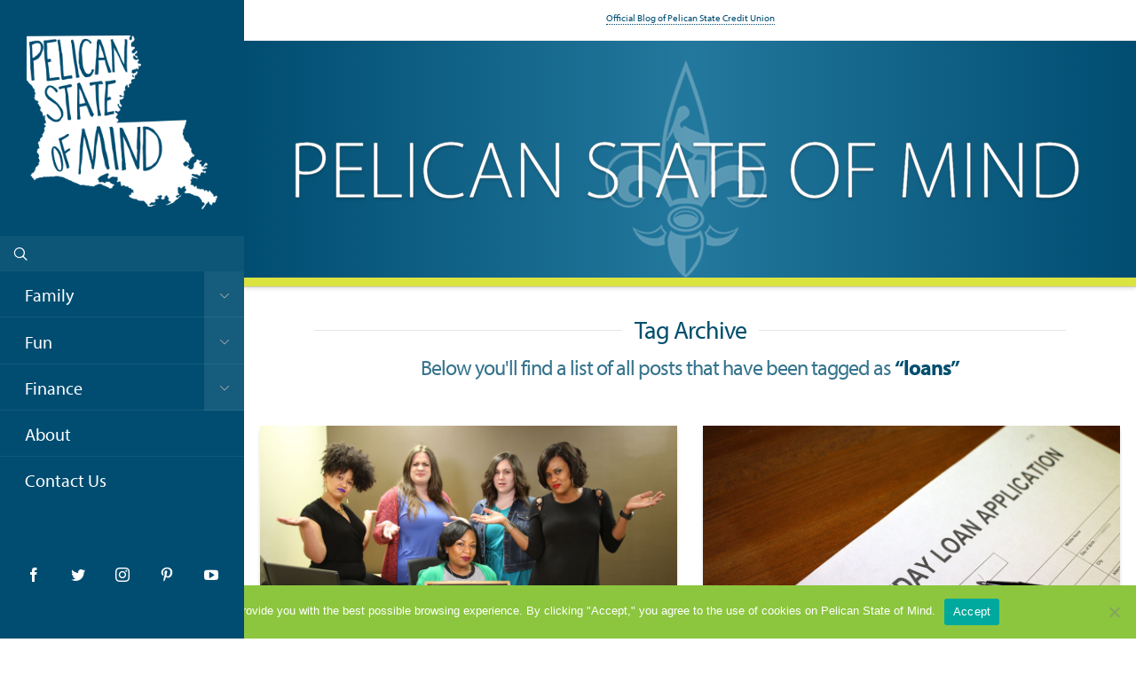

--- FILE ---
content_type: text/html; charset=utf-8
request_url: https://www.google.com/recaptcha/api2/anchor?ar=1&k=6LcvTYMUAAAAALDcmlSb8dKHYEJ8htfE5UVC6sGF&co=aHR0cHM6Ly9wZWxpY2Fuc3RhdGVvZm1pbmQuY29tOjQ0Mw..&hl=en&v=PoyoqOPhxBO7pBk68S4YbpHZ&size=invisible&anchor-ms=20000&execute-ms=30000&cb=ycx5f1193611
body_size: 48930
content:
<!DOCTYPE HTML><html dir="ltr" lang="en"><head><meta http-equiv="Content-Type" content="text/html; charset=UTF-8">
<meta http-equiv="X-UA-Compatible" content="IE=edge">
<title>reCAPTCHA</title>
<style type="text/css">
/* cyrillic-ext */
@font-face {
  font-family: 'Roboto';
  font-style: normal;
  font-weight: 400;
  font-stretch: 100%;
  src: url(//fonts.gstatic.com/s/roboto/v48/KFO7CnqEu92Fr1ME7kSn66aGLdTylUAMa3GUBHMdazTgWw.woff2) format('woff2');
  unicode-range: U+0460-052F, U+1C80-1C8A, U+20B4, U+2DE0-2DFF, U+A640-A69F, U+FE2E-FE2F;
}
/* cyrillic */
@font-face {
  font-family: 'Roboto';
  font-style: normal;
  font-weight: 400;
  font-stretch: 100%;
  src: url(//fonts.gstatic.com/s/roboto/v48/KFO7CnqEu92Fr1ME7kSn66aGLdTylUAMa3iUBHMdazTgWw.woff2) format('woff2');
  unicode-range: U+0301, U+0400-045F, U+0490-0491, U+04B0-04B1, U+2116;
}
/* greek-ext */
@font-face {
  font-family: 'Roboto';
  font-style: normal;
  font-weight: 400;
  font-stretch: 100%;
  src: url(//fonts.gstatic.com/s/roboto/v48/KFO7CnqEu92Fr1ME7kSn66aGLdTylUAMa3CUBHMdazTgWw.woff2) format('woff2');
  unicode-range: U+1F00-1FFF;
}
/* greek */
@font-face {
  font-family: 'Roboto';
  font-style: normal;
  font-weight: 400;
  font-stretch: 100%;
  src: url(//fonts.gstatic.com/s/roboto/v48/KFO7CnqEu92Fr1ME7kSn66aGLdTylUAMa3-UBHMdazTgWw.woff2) format('woff2');
  unicode-range: U+0370-0377, U+037A-037F, U+0384-038A, U+038C, U+038E-03A1, U+03A3-03FF;
}
/* math */
@font-face {
  font-family: 'Roboto';
  font-style: normal;
  font-weight: 400;
  font-stretch: 100%;
  src: url(//fonts.gstatic.com/s/roboto/v48/KFO7CnqEu92Fr1ME7kSn66aGLdTylUAMawCUBHMdazTgWw.woff2) format('woff2');
  unicode-range: U+0302-0303, U+0305, U+0307-0308, U+0310, U+0312, U+0315, U+031A, U+0326-0327, U+032C, U+032F-0330, U+0332-0333, U+0338, U+033A, U+0346, U+034D, U+0391-03A1, U+03A3-03A9, U+03B1-03C9, U+03D1, U+03D5-03D6, U+03F0-03F1, U+03F4-03F5, U+2016-2017, U+2034-2038, U+203C, U+2040, U+2043, U+2047, U+2050, U+2057, U+205F, U+2070-2071, U+2074-208E, U+2090-209C, U+20D0-20DC, U+20E1, U+20E5-20EF, U+2100-2112, U+2114-2115, U+2117-2121, U+2123-214F, U+2190, U+2192, U+2194-21AE, U+21B0-21E5, U+21F1-21F2, U+21F4-2211, U+2213-2214, U+2216-22FF, U+2308-230B, U+2310, U+2319, U+231C-2321, U+2336-237A, U+237C, U+2395, U+239B-23B7, U+23D0, U+23DC-23E1, U+2474-2475, U+25AF, U+25B3, U+25B7, U+25BD, U+25C1, U+25CA, U+25CC, U+25FB, U+266D-266F, U+27C0-27FF, U+2900-2AFF, U+2B0E-2B11, U+2B30-2B4C, U+2BFE, U+3030, U+FF5B, U+FF5D, U+1D400-1D7FF, U+1EE00-1EEFF;
}
/* symbols */
@font-face {
  font-family: 'Roboto';
  font-style: normal;
  font-weight: 400;
  font-stretch: 100%;
  src: url(//fonts.gstatic.com/s/roboto/v48/KFO7CnqEu92Fr1ME7kSn66aGLdTylUAMaxKUBHMdazTgWw.woff2) format('woff2');
  unicode-range: U+0001-000C, U+000E-001F, U+007F-009F, U+20DD-20E0, U+20E2-20E4, U+2150-218F, U+2190, U+2192, U+2194-2199, U+21AF, U+21E6-21F0, U+21F3, U+2218-2219, U+2299, U+22C4-22C6, U+2300-243F, U+2440-244A, U+2460-24FF, U+25A0-27BF, U+2800-28FF, U+2921-2922, U+2981, U+29BF, U+29EB, U+2B00-2BFF, U+4DC0-4DFF, U+FFF9-FFFB, U+10140-1018E, U+10190-1019C, U+101A0, U+101D0-101FD, U+102E0-102FB, U+10E60-10E7E, U+1D2C0-1D2D3, U+1D2E0-1D37F, U+1F000-1F0FF, U+1F100-1F1AD, U+1F1E6-1F1FF, U+1F30D-1F30F, U+1F315, U+1F31C, U+1F31E, U+1F320-1F32C, U+1F336, U+1F378, U+1F37D, U+1F382, U+1F393-1F39F, U+1F3A7-1F3A8, U+1F3AC-1F3AF, U+1F3C2, U+1F3C4-1F3C6, U+1F3CA-1F3CE, U+1F3D4-1F3E0, U+1F3ED, U+1F3F1-1F3F3, U+1F3F5-1F3F7, U+1F408, U+1F415, U+1F41F, U+1F426, U+1F43F, U+1F441-1F442, U+1F444, U+1F446-1F449, U+1F44C-1F44E, U+1F453, U+1F46A, U+1F47D, U+1F4A3, U+1F4B0, U+1F4B3, U+1F4B9, U+1F4BB, U+1F4BF, U+1F4C8-1F4CB, U+1F4D6, U+1F4DA, U+1F4DF, U+1F4E3-1F4E6, U+1F4EA-1F4ED, U+1F4F7, U+1F4F9-1F4FB, U+1F4FD-1F4FE, U+1F503, U+1F507-1F50B, U+1F50D, U+1F512-1F513, U+1F53E-1F54A, U+1F54F-1F5FA, U+1F610, U+1F650-1F67F, U+1F687, U+1F68D, U+1F691, U+1F694, U+1F698, U+1F6AD, U+1F6B2, U+1F6B9-1F6BA, U+1F6BC, U+1F6C6-1F6CF, U+1F6D3-1F6D7, U+1F6E0-1F6EA, U+1F6F0-1F6F3, U+1F6F7-1F6FC, U+1F700-1F7FF, U+1F800-1F80B, U+1F810-1F847, U+1F850-1F859, U+1F860-1F887, U+1F890-1F8AD, U+1F8B0-1F8BB, U+1F8C0-1F8C1, U+1F900-1F90B, U+1F93B, U+1F946, U+1F984, U+1F996, U+1F9E9, U+1FA00-1FA6F, U+1FA70-1FA7C, U+1FA80-1FA89, U+1FA8F-1FAC6, U+1FACE-1FADC, U+1FADF-1FAE9, U+1FAF0-1FAF8, U+1FB00-1FBFF;
}
/* vietnamese */
@font-face {
  font-family: 'Roboto';
  font-style: normal;
  font-weight: 400;
  font-stretch: 100%;
  src: url(//fonts.gstatic.com/s/roboto/v48/KFO7CnqEu92Fr1ME7kSn66aGLdTylUAMa3OUBHMdazTgWw.woff2) format('woff2');
  unicode-range: U+0102-0103, U+0110-0111, U+0128-0129, U+0168-0169, U+01A0-01A1, U+01AF-01B0, U+0300-0301, U+0303-0304, U+0308-0309, U+0323, U+0329, U+1EA0-1EF9, U+20AB;
}
/* latin-ext */
@font-face {
  font-family: 'Roboto';
  font-style: normal;
  font-weight: 400;
  font-stretch: 100%;
  src: url(//fonts.gstatic.com/s/roboto/v48/KFO7CnqEu92Fr1ME7kSn66aGLdTylUAMa3KUBHMdazTgWw.woff2) format('woff2');
  unicode-range: U+0100-02BA, U+02BD-02C5, U+02C7-02CC, U+02CE-02D7, U+02DD-02FF, U+0304, U+0308, U+0329, U+1D00-1DBF, U+1E00-1E9F, U+1EF2-1EFF, U+2020, U+20A0-20AB, U+20AD-20C0, U+2113, U+2C60-2C7F, U+A720-A7FF;
}
/* latin */
@font-face {
  font-family: 'Roboto';
  font-style: normal;
  font-weight: 400;
  font-stretch: 100%;
  src: url(//fonts.gstatic.com/s/roboto/v48/KFO7CnqEu92Fr1ME7kSn66aGLdTylUAMa3yUBHMdazQ.woff2) format('woff2');
  unicode-range: U+0000-00FF, U+0131, U+0152-0153, U+02BB-02BC, U+02C6, U+02DA, U+02DC, U+0304, U+0308, U+0329, U+2000-206F, U+20AC, U+2122, U+2191, U+2193, U+2212, U+2215, U+FEFF, U+FFFD;
}
/* cyrillic-ext */
@font-face {
  font-family: 'Roboto';
  font-style: normal;
  font-weight: 500;
  font-stretch: 100%;
  src: url(//fonts.gstatic.com/s/roboto/v48/KFO7CnqEu92Fr1ME7kSn66aGLdTylUAMa3GUBHMdazTgWw.woff2) format('woff2');
  unicode-range: U+0460-052F, U+1C80-1C8A, U+20B4, U+2DE0-2DFF, U+A640-A69F, U+FE2E-FE2F;
}
/* cyrillic */
@font-face {
  font-family: 'Roboto';
  font-style: normal;
  font-weight: 500;
  font-stretch: 100%;
  src: url(//fonts.gstatic.com/s/roboto/v48/KFO7CnqEu92Fr1ME7kSn66aGLdTylUAMa3iUBHMdazTgWw.woff2) format('woff2');
  unicode-range: U+0301, U+0400-045F, U+0490-0491, U+04B0-04B1, U+2116;
}
/* greek-ext */
@font-face {
  font-family: 'Roboto';
  font-style: normal;
  font-weight: 500;
  font-stretch: 100%;
  src: url(//fonts.gstatic.com/s/roboto/v48/KFO7CnqEu92Fr1ME7kSn66aGLdTylUAMa3CUBHMdazTgWw.woff2) format('woff2');
  unicode-range: U+1F00-1FFF;
}
/* greek */
@font-face {
  font-family: 'Roboto';
  font-style: normal;
  font-weight: 500;
  font-stretch: 100%;
  src: url(//fonts.gstatic.com/s/roboto/v48/KFO7CnqEu92Fr1ME7kSn66aGLdTylUAMa3-UBHMdazTgWw.woff2) format('woff2');
  unicode-range: U+0370-0377, U+037A-037F, U+0384-038A, U+038C, U+038E-03A1, U+03A3-03FF;
}
/* math */
@font-face {
  font-family: 'Roboto';
  font-style: normal;
  font-weight: 500;
  font-stretch: 100%;
  src: url(//fonts.gstatic.com/s/roboto/v48/KFO7CnqEu92Fr1ME7kSn66aGLdTylUAMawCUBHMdazTgWw.woff2) format('woff2');
  unicode-range: U+0302-0303, U+0305, U+0307-0308, U+0310, U+0312, U+0315, U+031A, U+0326-0327, U+032C, U+032F-0330, U+0332-0333, U+0338, U+033A, U+0346, U+034D, U+0391-03A1, U+03A3-03A9, U+03B1-03C9, U+03D1, U+03D5-03D6, U+03F0-03F1, U+03F4-03F5, U+2016-2017, U+2034-2038, U+203C, U+2040, U+2043, U+2047, U+2050, U+2057, U+205F, U+2070-2071, U+2074-208E, U+2090-209C, U+20D0-20DC, U+20E1, U+20E5-20EF, U+2100-2112, U+2114-2115, U+2117-2121, U+2123-214F, U+2190, U+2192, U+2194-21AE, U+21B0-21E5, U+21F1-21F2, U+21F4-2211, U+2213-2214, U+2216-22FF, U+2308-230B, U+2310, U+2319, U+231C-2321, U+2336-237A, U+237C, U+2395, U+239B-23B7, U+23D0, U+23DC-23E1, U+2474-2475, U+25AF, U+25B3, U+25B7, U+25BD, U+25C1, U+25CA, U+25CC, U+25FB, U+266D-266F, U+27C0-27FF, U+2900-2AFF, U+2B0E-2B11, U+2B30-2B4C, U+2BFE, U+3030, U+FF5B, U+FF5D, U+1D400-1D7FF, U+1EE00-1EEFF;
}
/* symbols */
@font-face {
  font-family: 'Roboto';
  font-style: normal;
  font-weight: 500;
  font-stretch: 100%;
  src: url(//fonts.gstatic.com/s/roboto/v48/KFO7CnqEu92Fr1ME7kSn66aGLdTylUAMaxKUBHMdazTgWw.woff2) format('woff2');
  unicode-range: U+0001-000C, U+000E-001F, U+007F-009F, U+20DD-20E0, U+20E2-20E4, U+2150-218F, U+2190, U+2192, U+2194-2199, U+21AF, U+21E6-21F0, U+21F3, U+2218-2219, U+2299, U+22C4-22C6, U+2300-243F, U+2440-244A, U+2460-24FF, U+25A0-27BF, U+2800-28FF, U+2921-2922, U+2981, U+29BF, U+29EB, U+2B00-2BFF, U+4DC0-4DFF, U+FFF9-FFFB, U+10140-1018E, U+10190-1019C, U+101A0, U+101D0-101FD, U+102E0-102FB, U+10E60-10E7E, U+1D2C0-1D2D3, U+1D2E0-1D37F, U+1F000-1F0FF, U+1F100-1F1AD, U+1F1E6-1F1FF, U+1F30D-1F30F, U+1F315, U+1F31C, U+1F31E, U+1F320-1F32C, U+1F336, U+1F378, U+1F37D, U+1F382, U+1F393-1F39F, U+1F3A7-1F3A8, U+1F3AC-1F3AF, U+1F3C2, U+1F3C4-1F3C6, U+1F3CA-1F3CE, U+1F3D4-1F3E0, U+1F3ED, U+1F3F1-1F3F3, U+1F3F5-1F3F7, U+1F408, U+1F415, U+1F41F, U+1F426, U+1F43F, U+1F441-1F442, U+1F444, U+1F446-1F449, U+1F44C-1F44E, U+1F453, U+1F46A, U+1F47D, U+1F4A3, U+1F4B0, U+1F4B3, U+1F4B9, U+1F4BB, U+1F4BF, U+1F4C8-1F4CB, U+1F4D6, U+1F4DA, U+1F4DF, U+1F4E3-1F4E6, U+1F4EA-1F4ED, U+1F4F7, U+1F4F9-1F4FB, U+1F4FD-1F4FE, U+1F503, U+1F507-1F50B, U+1F50D, U+1F512-1F513, U+1F53E-1F54A, U+1F54F-1F5FA, U+1F610, U+1F650-1F67F, U+1F687, U+1F68D, U+1F691, U+1F694, U+1F698, U+1F6AD, U+1F6B2, U+1F6B9-1F6BA, U+1F6BC, U+1F6C6-1F6CF, U+1F6D3-1F6D7, U+1F6E0-1F6EA, U+1F6F0-1F6F3, U+1F6F7-1F6FC, U+1F700-1F7FF, U+1F800-1F80B, U+1F810-1F847, U+1F850-1F859, U+1F860-1F887, U+1F890-1F8AD, U+1F8B0-1F8BB, U+1F8C0-1F8C1, U+1F900-1F90B, U+1F93B, U+1F946, U+1F984, U+1F996, U+1F9E9, U+1FA00-1FA6F, U+1FA70-1FA7C, U+1FA80-1FA89, U+1FA8F-1FAC6, U+1FACE-1FADC, U+1FADF-1FAE9, U+1FAF0-1FAF8, U+1FB00-1FBFF;
}
/* vietnamese */
@font-face {
  font-family: 'Roboto';
  font-style: normal;
  font-weight: 500;
  font-stretch: 100%;
  src: url(//fonts.gstatic.com/s/roboto/v48/KFO7CnqEu92Fr1ME7kSn66aGLdTylUAMa3OUBHMdazTgWw.woff2) format('woff2');
  unicode-range: U+0102-0103, U+0110-0111, U+0128-0129, U+0168-0169, U+01A0-01A1, U+01AF-01B0, U+0300-0301, U+0303-0304, U+0308-0309, U+0323, U+0329, U+1EA0-1EF9, U+20AB;
}
/* latin-ext */
@font-face {
  font-family: 'Roboto';
  font-style: normal;
  font-weight: 500;
  font-stretch: 100%;
  src: url(//fonts.gstatic.com/s/roboto/v48/KFO7CnqEu92Fr1ME7kSn66aGLdTylUAMa3KUBHMdazTgWw.woff2) format('woff2');
  unicode-range: U+0100-02BA, U+02BD-02C5, U+02C7-02CC, U+02CE-02D7, U+02DD-02FF, U+0304, U+0308, U+0329, U+1D00-1DBF, U+1E00-1E9F, U+1EF2-1EFF, U+2020, U+20A0-20AB, U+20AD-20C0, U+2113, U+2C60-2C7F, U+A720-A7FF;
}
/* latin */
@font-face {
  font-family: 'Roboto';
  font-style: normal;
  font-weight: 500;
  font-stretch: 100%;
  src: url(//fonts.gstatic.com/s/roboto/v48/KFO7CnqEu92Fr1ME7kSn66aGLdTylUAMa3yUBHMdazQ.woff2) format('woff2');
  unicode-range: U+0000-00FF, U+0131, U+0152-0153, U+02BB-02BC, U+02C6, U+02DA, U+02DC, U+0304, U+0308, U+0329, U+2000-206F, U+20AC, U+2122, U+2191, U+2193, U+2212, U+2215, U+FEFF, U+FFFD;
}
/* cyrillic-ext */
@font-face {
  font-family: 'Roboto';
  font-style: normal;
  font-weight: 900;
  font-stretch: 100%;
  src: url(//fonts.gstatic.com/s/roboto/v48/KFO7CnqEu92Fr1ME7kSn66aGLdTylUAMa3GUBHMdazTgWw.woff2) format('woff2');
  unicode-range: U+0460-052F, U+1C80-1C8A, U+20B4, U+2DE0-2DFF, U+A640-A69F, U+FE2E-FE2F;
}
/* cyrillic */
@font-face {
  font-family: 'Roboto';
  font-style: normal;
  font-weight: 900;
  font-stretch: 100%;
  src: url(//fonts.gstatic.com/s/roboto/v48/KFO7CnqEu92Fr1ME7kSn66aGLdTylUAMa3iUBHMdazTgWw.woff2) format('woff2');
  unicode-range: U+0301, U+0400-045F, U+0490-0491, U+04B0-04B1, U+2116;
}
/* greek-ext */
@font-face {
  font-family: 'Roboto';
  font-style: normal;
  font-weight: 900;
  font-stretch: 100%;
  src: url(//fonts.gstatic.com/s/roboto/v48/KFO7CnqEu92Fr1ME7kSn66aGLdTylUAMa3CUBHMdazTgWw.woff2) format('woff2');
  unicode-range: U+1F00-1FFF;
}
/* greek */
@font-face {
  font-family: 'Roboto';
  font-style: normal;
  font-weight: 900;
  font-stretch: 100%;
  src: url(//fonts.gstatic.com/s/roboto/v48/KFO7CnqEu92Fr1ME7kSn66aGLdTylUAMa3-UBHMdazTgWw.woff2) format('woff2');
  unicode-range: U+0370-0377, U+037A-037F, U+0384-038A, U+038C, U+038E-03A1, U+03A3-03FF;
}
/* math */
@font-face {
  font-family: 'Roboto';
  font-style: normal;
  font-weight: 900;
  font-stretch: 100%;
  src: url(//fonts.gstatic.com/s/roboto/v48/KFO7CnqEu92Fr1ME7kSn66aGLdTylUAMawCUBHMdazTgWw.woff2) format('woff2');
  unicode-range: U+0302-0303, U+0305, U+0307-0308, U+0310, U+0312, U+0315, U+031A, U+0326-0327, U+032C, U+032F-0330, U+0332-0333, U+0338, U+033A, U+0346, U+034D, U+0391-03A1, U+03A3-03A9, U+03B1-03C9, U+03D1, U+03D5-03D6, U+03F0-03F1, U+03F4-03F5, U+2016-2017, U+2034-2038, U+203C, U+2040, U+2043, U+2047, U+2050, U+2057, U+205F, U+2070-2071, U+2074-208E, U+2090-209C, U+20D0-20DC, U+20E1, U+20E5-20EF, U+2100-2112, U+2114-2115, U+2117-2121, U+2123-214F, U+2190, U+2192, U+2194-21AE, U+21B0-21E5, U+21F1-21F2, U+21F4-2211, U+2213-2214, U+2216-22FF, U+2308-230B, U+2310, U+2319, U+231C-2321, U+2336-237A, U+237C, U+2395, U+239B-23B7, U+23D0, U+23DC-23E1, U+2474-2475, U+25AF, U+25B3, U+25B7, U+25BD, U+25C1, U+25CA, U+25CC, U+25FB, U+266D-266F, U+27C0-27FF, U+2900-2AFF, U+2B0E-2B11, U+2B30-2B4C, U+2BFE, U+3030, U+FF5B, U+FF5D, U+1D400-1D7FF, U+1EE00-1EEFF;
}
/* symbols */
@font-face {
  font-family: 'Roboto';
  font-style: normal;
  font-weight: 900;
  font-stretch: 100%;
  src: url(//fonts.gstatic.com/s/roboto/v48/KFO7CnqEu92Fr1ME7kSn66aGLdTylUAMaxKUBHMdazTgWw.woff2) format('woff2');
  unicode-range: U+0001-000C, U+000E-001F, U+007F-009F, U+20DD-20E0, U+20E2-20E4, U+2150-218F, U+2190, U+2192, U+2194-2199, U+21AF, U+21E6-21F0, U+21F3, U+2218-2219, U+2299, U+22C4-22C6, U+2300-243F, U+2440-244A, U+2460-24FF, U+25A0-27BF, U+2800-28FF, U+2921-2922, U+2981, U+29BF, U+29EB, U+2B00-2BFF, U+4DC0-4DFF, U+FFF9-FFFB, U+10140-1018E, U+10190-1019C, U+101A0, U+101D0-101FD, U+102E0-102FB, U+10E60-10E7E, U+1D2C0-1D2D3, U+1D2E0-1D37F, U+1F000-1F0FF, U+1F100-1F1AD, U+1F1E6-1F1FF, U+1F30D-1F30F, U+1F315, U+1F31C, U+1F31E, U+1F320-1F32C, U+1F336, U+1F378, U+1F37D, U+1F382, U+1F393-1F39F, U+1F3A7-1F3A8, U+1F3AC-1F3AF, U+1F3C2, U+1F3C4-1F3C6, U+1F3CA-1F3CE, U+1F3D4-1F3E0, U+1F3ED, U+1F3F1-1F3F3, U+1F3F5-1F3F7, U+1F408, U+1F415, U+1F41F, U+1F426, U+1F43F, U+1F441-1F442, U+1F444, U+1F446-1F449, U+1F44C-1F44E, U+1F453, U+1F46A, U+1F47D, U+1F4A3, U+1F4B0, U+1F4B3, U+1F4B9, U+1F4BB, U+1F4BF, U+1F4C8-1F4CB, U+1F4D6, U+1F4DA, U+1F4DF, U+1F4E3-1F4E6, U+1F4EA-1F4ED, U+1F4F7, U+1F4F9-1F4FB, U+1F4FD-1F4FE, U+1F503, U+1F507-1F50B, U+1F50D, U+1F512-1F513, U+1F53E-1F54A, U+1F54F-1F5FA, U+1F610, U+1F650-1F67F, U+1F687, U+1F68D, U+1F691, U+1F694, U+1F698, U+1F6AD, U+1F6B2, U+1F6B9-1F6BA, U+1F6BC, U+1F6C6-1F6CF, U+1F6D3-1F6D7, U+1F6E0-1F6EA, U+1F6F0-1F6F3, U+1F6F7-1F6FC, U+1F700-1F7FF, U+1F800-1F80B, U+1F810-1F847, U+1F850-1F859, U+1F860-1F887, U+1F890-1F8AD, U+1F8B0-1F8BB, U+1F8C0-1F8C1, U+1F900-1F90B, U+1F93B, U+1F946, U+1F984, U+1F996, U+1F9E9, U+1FA00-1FA6F, U+1FA70-1FA7C, U+1FA80-1FA89, U+1FA8F-1FAC6, U+1FACE-1FADC, U+1FADF-1FAE9, U+1FAF0-1FAF8, U+1FB00-1FBFF;
}
/* vietnamese */
@font-face {
  font-family: 'Roboto';
  font-style: normal;
  font-weight: 900;
  font-stretch: 100%;
  src: url(//fonts.gstatic.com/s/roboto/v48/KFO7CnqEu92Fr1ME7kSn66aGLdTylUAMa3OUBHMdazTgWw.woff2) format('woff2');
  unicode-range: U+0102-0103, U+0110-0111, U+0128-0129, U+0168-0169, U+01A0-01A1, U+01AF-01B0, U+0300-0301, U+0303-0304, U+0308-0309, U+0323, U+0329, U+1EA0-1EF9, U+20AB;
}
/* latin-ext */
@font-face {
  font-family: 'Roboto';
  font-style: normal;
  font-weight: 900;
  font-stretch: 100%;
  src: url(//fonts.gstatic.com/s/roboto/v48/KFO7CnqEu92Fr1ME7kSn66aGLdTylUAMa3KUBHMdazTgWw.woff2) format('woff2');
  unicode-range: U+0100-02BA, U+02BD-02C5, U+02C7-02CC, U+02CE-02D7, U+02DD-02FF, U+0304, U+0308, U+0329, U+1D00-1DBF, U+1E00-1E9F, U+1EF2-1EFF, U+2020, U+20A0-20AB, U+20AD-20C0, U+2113, U+2C60-2C7F, U+A720-A7FF;
}
/* latin */
@font-face {
  font-family: 'Roboto';
  font-style: normal;
  font-weight: 900;
  font-stretch: 100%;
  src: url(//fonts.gstatic.com/s/roboto/v48/KFO7CnqEu92Fr1ME7kSn66aGLdTylUAMa3yUBHMdazQ.woff2) format('woff2');
  unicode-range: U+0000-00FF, U+0131, U+0152-0153, U+02BB-02BC, U+02C6, U+02DA, U+02DC, U+0304, U+0308, U+0329, U+2000-206F, U+20AC, U+2122, U+2191, U+2193, U+2212, U+2215, U+FEFF, U+FFFD;
}

</style>
<link rel="stylesheet" type="text/css" href="https://www.gstatic.com/recaptcha/releases/PoyoqOPhxBO7pBk68S4YbpHZ/styles__ltr.css">
<script nonce="HHaO0uP18TGjbkpevkmL5Q" type="text/javascript">window['__recaptcha_api'] = 'https://www.google.com/recaptcha/api2/';</script>
<script type="text/javascript" src="https://www.gstatic.com/recaptcha/releases/PoyoqOPhxBO7pBk68S4YbpHZ/recaptcha__en.js" nonce="HHaO0uP18TGjbkpevkmL5Q">
      
    </script></head>
<body><div id="rc-anchor-alert" class="rc-anchor-alert"></div>
<input type="hidden" id="recaptcha-token" value="[base64]">
<script type="text/javascript" nonce="HHaO0uP18TGjbkpevkmL5Q">
      recaptcha.anchor.Main.init("[\x22ainput\x22,[\x22bgdata\x22,\x22\x22,\[base64]/[base64]/[base64]/bmV3IHJbeF0oY1swXSk6RT09Mj9uZXcgclt4XShjWzBdLGNbMV0pOkU9PTM/bmV3IHJbeF0oY1swXSxjWzFdLGNbMl0pOkU9PTQ/[base64]/[base64]/[base64]/[base64]/[base64]/[base64]/[base64]/[base64]\x22,\[base64]\\u003d\x22,\x22w57Du8K2I8KFw5xcw4U8HcKtwqQ+wrPDtxRsNgZlwr0Tw4fDtsKbwpfCrWNRwrtpw4rDgGHDvsOJwrskUsOBGCjClmE4WG/DrsOsMMKxw4FtdnbChQgESMOLw7zCssKbw7vCisKzwr3CoMOQAgzCssKxc8KiwqbCtxhfAcOVw5TCg8Krwp7ChlvCh8OPAjZeasOWC8KqXApycMOTHh/Cg8KCHBQTw5grYkVAwpHCmcOGw7/DlsOcTwtBwqIFwoktw4TDkxYvwoAOwp3CjsOLSsKaw4LClFbClMKrIRMwesKXw5/CvGoGaRvDmmHDvRh2wonDlMK5dAzDsiswEsO6wqjDiFHDk8OtwrNdwq9/[base64]/B1t2w4HCpBcjTllDLwTCgHRDw4zDqHjCgTzDu8KEwpjDjlEWwrJAYMOLw5DDs8KSwrfDhEspw41Aw5/[base64]/[base64]/EFjDlcOjfsKkwoRnwq9XwodcZ8KkwqhfU8O3Dgt1wph7w4DDlwPDqHo2ClfCt33Dtjdrw5FOwpHCv04iw4XDm8KKwogLMnTDvkDDvMOoCFfDrcOUwpYJLMOPwq7DtggLw4UkwqfCocOgw7g7w6VID3zCkhkOw6lUw6TDosOgWUjCrlY2K2zCtMOrwrcCw5/Chx/DhsONw4/CrsKtH3AJwrJMwqIoNcOxW8KwwpbDvMOww6rDtMOvw5AwRnTDpVJiEkJ8w6xBIMK+w5Vww7FHw5/DocO0M8OxMATCrkzDmm7CicOfXG89w7rCkcONe2jDmWgcwqfDq8KYw5LDgG88woAiDkLCrcONwohewq8owp4CwpfCtQzDlsOjThDCj10mIhzDscKuw4/[base64]/w4nDncK+wp7CvsKUw57CqMKZDsKJw4o6N8KmPwcDFHfDpcOAwockwo44w7JybcOiw5HDiVRFw709W2UKwq5pwrUTGMKbKsKdw4XCi8Kfwq5Iw7jCi8Kvw6nDksKFETzDll/CpU0TTmt6IhvDpsONOsKFIcKcDMOpbMO3d8OwcsODworDuAVrYsKBcEUow7DChgXCqsOHwrbCsBnDmQ87w6gjwojDqnkqw4PCvMKfwpXCsGnDg2jCqmHDg1JCwq7CuWsVccKPUijDhsOEWMKEw63CoTINR8KENVnCuUbCrAtow4twwr/Ds2HDk0PDt0/[base64]/[base64]/w64xMFslJmnChMKgwpg4L8Onw4zDq8O6w6ZwdRsGEMOMw6xmw597BypbWlrCu8KaR3LDrsOswoc2Uw/Ck8Oowo/CnTDCjA/DisObTGnCvF5LLBPCscKmwr3Cr8OyfcOXSxwtwpl5w4nCtsOEw5XDkzwZdV9lXxNLw4UTwow/w4oZWsKVwpNewrgswpXCocOdHsKTGzB9SBPDkMOowpcWDsKVwqpwQcKpwrZGBsODEcO/[base64]/CuiHDiXsvw5XDr8K7wo5pb8KUDGjCosKldAHDpWljw5FVwrkjCDbCplFSwr7Cs8KSwo8bw7xgwovCkFgrbcKiwphzwpl2w7diXBPCon7DmB9hw5LCgMKXw4TCqkkNwphObgTDkiXDrsKKZcOpwqTDnS/Do8O5wpAqw6Ilwr9HNHrCrX4GLsKIwrsBQ0zDucKjw5F/w7MpK8Ksb8KAACxUwrRgw4JJwqQvw5hawosVw7rDsMKAMcOpWMKcwq5jQsOnd8KmwqhjwovCtcOVw5XDv33Cr8KTRRtCVcKswqjChcOECcOtw6/CiQMpwr1Tw48Xw5vDsE/DucKTNcKvccKWSMOrCMOrFcOUw7nCjTfDkMOIw4HCp0HCvxTDuTHDhVbDicOKwpQvNsOODMOAKMK/w6Ynw4RpwqFXw59Dw6RdwqYoFSVyOcKUwrgIw7LChicLNiIpw4TCv2IDw6kww5sNwrDCnsOLw6nDjnBmw4Q0FcKWIcOeZcKzY8KEa3jCkxBhRx0WworCmMOrZcO2BBXDlcKIasO9w6BbwqbCslHCo8OdwpzCkjXCmsKVwqDDvFLDi3LChMOswoPDisKzeMKEMcK/w5suGMKCwoBXw7bCjcK/C8OWw5nCkw5qw73DlEo+w6VJw7jCux5yw5PDpsKKwrRyDsKaScO4RgrCozdFdTB2A8KsY8Ogw647GxLCkjzDiSjDl8O1wrDCiiFdwprCqX/[base64]/w7AAX8Kfw5oBTzZqJcKYCcK8w6zDpcOFA8O1aG/DmlhFOBpRbXhdw6jCisO+TMORC8O4woTCtD7CmEvDjV1Dwo9Hw5DDiVkbMQ1qfMOAdCI9w7bDk33DrMKrwrhHw47CncKJw47DkMK3w5MYw5rCogtOw6/Cu8KIw5bCpsOqw5/[base64]/[base64]/[base64]/aUAtQ0UMwpUkOTrCuVQfwrrDiH3DvsKkbR3Ci8KCw5LDpsOGwppIwo5XKicfByprEsOfw68mG2APwrhwQcKtwpfDusOVaR3DgsK2w7RDJwPCvAFuwrN6woAeEsKawprCqB4pWMONw685w6PDoznCssKHDMKZE8KLM3fDtEDCu8KPw4/Djx9xccKPwpzDl8O7HFfDq8Okwo4jwoHDqcO/HsOqw4fClcKLwpXCv8OJw7jCl8OjU8KWw5fDrXdAFlLCvMO9w6zDk8OSLRofMsKDXnJHw7sIw5rDicKSwo/Cjk/CqEwxwoMoG8KVIMK1e8KEwpcZw5nDv2M7w7RDw6fCm8KQw6oDw4dGwqnDq8KESzcWwoRbMsK4X8OUesOeHBzDkAgYdcO8woTCl8OewrI/woowwrBhw5c+wroddG/DiABfTyTCgcO/[base64]/DvsO4EsK8worCj1ZlWsO5LMOAWMKsFcOiw5jCu1DCu8KIWXgPwrxNLsOmLlgVKsKsFcOQw4rDuMKUw6TDg8O7FcKFAAsEwrrDkcKCwqkyw4fCoWTCn8K4wrnCtQ/DjCTDuVMow53CiEtxwofClhPDgDV6wqrDtGLDhcO6UhvCrcOmwqk3V8KOJmwbO8KYwr5BwpfDl8KTwpjCrRMNX8Kjw5bCgcK1w79nwrYJUMKyN23Dm2zClsKvwrfCmMK2wqICwqXDhG3Cmn/CqMKFw5B4ZjFHaQfCpXHCmRrCvMKnwoPCjcKVAMOmXsOywpYIX8KSwoBDwpRawp5BwrB7JcOnwp7CizHCgMOZNWoZBsKAwonDonB+wrxsV8KrO8OxOxjCnGZADEDCsjhDw6oaP8KeLMKRw6rDlVDCgx7DmMK4dcOTwozCin3CjnDCqVHCuxJuIcKRw7rCinYew6B6wr/CtGdDXm8SP1gawoXDvTnDncO4VA3CocOfSAZnwrstwrVowoJ9wrTDiV0Xw7zDpj7CgMO6eVrCrzwYwrHCiyoSD1nCowsxb8OSNl/Cnn0Ow6LDtcKqw4VDaF3DjkIWO8K5NMO/wpfDqBXCpkLDsMOhVMKUwpLCrcOmw7l5BA/DqsKHX8K/w7NEIcONw4gewqvChcKFH8KWw5sOw4INYcOZfFHCrMOow5FKw5LCpMK/wq3DmMO0IwjDgMKQHDjCt1DDrWbCq8K/w40AT8ODcWBlBQhGOWMVw7/CjDZXw5bDi3TCtcO3woEbw7HCg3ETLATDqFxnL2bDrgkew5kvBjnCu8O8wrnCkz5Jw6ZPwq/Dg8OEwqHDtWDCoMOuwooHw7jCi8O7ZMKDAA0NwoQTP8KzdcK5awxuUMKywrbCuzfCnAlSw5ITcMKgw63DicKBw7oYbMK0w6fDnHbDjS8MTjcpw6UmUWjDtcKnwqISDDgbTR8fw4h6w75DUsKhGCwGwplnw6QxfjbDscKiwodNworDkR1RQMO4QnZhXcOFw47DrsO/AMKxLMOVesKNw7E/OHBewqxKf27CkSrDo8K/[base64]/[base64]/CqcOCQhNGOMK/w49mwqnDjcKLP2TDqFvCosKlwrJ8w4jDoMOafMKbGlzDqcOOQhbCt8O+wrHCvcKuwoJEw4TCvsK1SsK1aMKwb3/DmMOPdcKvwowheABjw5/DkMOeAX0QN8Ogw41OwrHCisOfdcOew6g2w5sFakBFw4Ffw4dELD5iw7ErwrbCscOZwp/Dj8OBGkXCoH/Dj8OCw58Ew41Kwog5wpkaw4JXwq7DtcOhScOXa8KuVlk4woDDrMKjw73CqMOHwoJnw4/[base64]/M3BvVMKmWsKCOcKsw7IOEsO4wq7DosOofnfDgETDpMKRUMK9woEDw6TDvMOjw6fChcKaG2/DuMOIInfCisO3w6/Dl8OGGG/Dp8KOQMKiwrANwq/CnsK4VzrCpX9LZ8KYwpjCpgnCt3lRNUXDscOebyHCpXfCocO1VxoaRz7DnkfCl8K4RTrDj1nDkcOcXsO2w6Q0w5PCmMOZwodewq7DpDZCwqDCtDPCqwfDicKFw6osSQDCncKyw6DChwzDjMKhBMOdwpYeH8OGF2TChcKJwpXDkBjDnkd/wphhDSova0sFwpYawo/CqDlaAMKiwop5cMOgw5LCiMO1wqLDigNKwr4Tw60Xwq93SyPDuhc7CcKXwrjDqCXDoB1vLkjCsMO4E8OGw7PDg2rDslJ8w4Afwo/CtDPCsinChcOcDMOYwpsuLG7Ck8O2U8KlQ8KTRcKYasKpF8K9w5zCg2Faw7VQRmctwqx7wrwYaXkaGMOQHsOSwo/[base64]/CpnRXwrLCnjzDrsKJXzNdwog+NnF8w6A1csOPVsK/[base64]/[base64]/w6cXwoBqw4Jcw6QVw67ConHCssKVKsKwSDNPb8KzwpRHf8O8aCZEZMKdKw3Dlhokw7ANVsKBKTnDogPCtsOnGcODwrrDnkDDmBfDhzsgPMOew7LCo3oGXWfCp8OyPcKHw4Zzw7B7wq/[base64]/w6TDt8OqO8KBGMKzw7BeD2Yhw43Cm3rCtsOFWXjDkFrCrUU0w4XDqjVcI8KBwpTCgGTCoht2w4ELwrbCsErCoQfDulvDqcKWA8Oyw49qScO+PFDDn8O7w5jDvlQFOsOSwqrDhWnCtlF4OsOdQk/Dg8OTUBrCsGPDmsKaTMOswqovQjrCn2HCtC94w4nDlUDCjMOjwqsGKD5pQidFLSI0PMO7w7AefGzDusO6w5XDicKQw7PDln3DqsOfw6/DrMO7w6gCeCnDgGkbwpfDqMOXEsK8wqDDkzzCmkUUw5MSwrppMMOQwoXCusKjUyVQeRnDixMPwpLDlsO+wqVKNkHClRMEw7YuZ8OPwqHDgDEnw6R3QsKSwq4LwoYAYSULwqY/MRUvISzChsOJw7U2w4nCskV5GsKKOcKewqVhUAXCnjgdwqcbJcOSw60KMFLClcOUwo8IXmkEwrrCh3AZAWMKwpxnDcK+UcOIaVlfWcK9An3DmVfDpRt1EhN5VsKRw7fDtFU1w74mPxQxwoFDP2PCuiHDhMOWZkwHW8KVOsKcwqY0wo/[base64]/DrsKFw6nDhWhVAcKkw5fDjsOCGMOxw6PCvhJgw5zCuTM3woZdYsO7NX/DsGBUeMKlO8K9VMKYw4sdwr0RSMOOw6nCncOqaGXCm8Kgw4jDiMOhwqdgwq0/CQkUwr7Dvjg7OMKnfcKdUsOvw4kBXBDCu2NWOktywojCi8KUw7JLQsKzByxaAAAlbcO1XhJ2HsOISsOQOmoHZ8KTw6TCvsOowqTCmMKNLzTDiMK5wrzCuxgTw6h7wrjDjgfDqCPDlsOmw6fCjXQkfUN/wpR4ID/CpFHCs2psBXplDMKSXsK+wpXCmkQjLTPCv8K1w77DqAPDlsK8w77CpjRKwpFHUMKMKBlMYMOkRsOnw73CgSrCpUh8NEPCocK8InhHDlNNw5/DpsOwTcKSw7RCwpwSMmAkIsKGf8Ozw6fDusKHbsKSwrk+w7PDoCTCuMKpw43DskM9w4E3w5rDtsKaF2QuI8OiI8O9ecKAw4Alw6kVA3/DlU4uVsKwwoIwwprDsnHCpgvDrgXCvcOSwqrCi8O/YBoGf8OVw6bDl8Opw4nClcO5LWDCo3rDkcOuY8KJw7RXwoTCt8Kdwqtlw6hvWTIsw7nCi8OyHsOLw4F2wqnDlmPCrBrCucO7wrDDnsOffsK/wpk1wq3ChcOWwqVGwqTDjHjDjy3DqmM2wqvDmk7CsXxKWcKsXMOdw7FVwpfDusOEVMO4KmxsMMOPwrzDrcOHw7LDmcKCwpTCp8OcOMKaYSDCjWjDpcObwq7Ct8OXw7/CpsKsXMOVw60nDWdCDXzDm8OlEcOkwrJuw54uw6DDmcKcw4spwqrDicK3fcOow7pHw4kTFMO8UzHDoVvCinlVw4jCn8KmHgvChlMLHnzChMKYQsOQwohWw4PDqsOwKQgAfsOcGlhEcMOObWLDog5lw67Ch0lWw4PCti/CiGMrwpwNw7bCp8OWwqfDiQsKfcKTVMKdeH5rGCjDqCjCpsKVwovDgh9jw7/DjcKSJ8OcP8OyZMOAwpXCpz/[base64]/ChMKkN8O1w7HCsTV8w6fCo2BDwpLCnnohwoMowq/Dv08dwp84w6fCjsOvcQHCrR3Cmj/[base64]/DgcOuwqR7DcOwAsOMwobCr2TChMKHCcOxw4Agwqk8AVUlw49Tw7YSA8O5eMOGb0t4wozDlMKLw5PDi8KVUsOGw7PCjcK5Y8K3JRDDtW3DnD/Cm0bDiMK5wqjDpMOdw6zCgwJdYHI3fcOmwrLCkwVMwpAXdlTDvDPCpcKhwrXDkTrCiAfCkcKiwqLDrMKjw7fClng4bsK7FMKcNWvDniPDhz/[base64]/Dh8O1KMKWwpXCrMOMwodsw4jChGjCncKww4nCmVnDi8KJwqx0wpjDmx5Cw4JeK1LDhsK1wr3CiRYUSMOEQcKmEh1cB03DjsKHw4zCgcKvw7Z7wr/DhMOyYCc4wr7CmXzCncOEwpYOH8K8wqfDm8KLJSjDgsKockLCqhUnwqnDpgAYw6MXwpdow7h+w4jDncOhRMK9w7RObU06dMOXwp9KwodKJiJPJFHDlE7DrDJRw4fDumFMNyJiwo4awpLCrsK5AcKqwo7CmcOxLcOTD8OIwqlSw67CrkV1woB/wog0GMOHw7LDg8OjPEjDvsO+wq1gYcOcwpLDlcOEAcOgwqlgSQvDjkk+w7vCpBLDrsORZsOpCBhBw4HCin09wrBCFsKtNxDDosKLw6cFwq/[base64]/ChQLCtsOmVsKFw6sNw4EyZ8KTw50tw74Hw4bDmxLDlkTDrApCT8KnasKqBMKLw74tYGgECcOuaG7CkRNlCMKPwpdmRj4dwq/DoEHDnsK5eMKrwqDDhXTDpcOOw5/CiEAXw4HDiELDl8O6w6xUbMKdKMOyw4nCsWpyMMKDwqcRF8OEw79iwqhOHhldwo7CjMOcwrEWF8Oww7DCiwxlQcOrw7ZoJ8Ovw6J/FcKiwpLCqFLDgsOSbsKTdG/Dl2dKw5DChB7CqDoVw75keCpiaiENw7NgWzJAw4XDuBR4H8OabMK5FApnMgbDssKRwqZWwrzDjmMewqnCpyltNsOPSMK5YnXCt3XCoMKSH8KEwofDsMOYBMKtEMK/KUcTw613w6TCrCdNKcO1wpYywo7Cs8KOFyLDrcKSwrJyN3nDhykMw7fCgkjDiMKqecObZ8OnL8OmXyPCgkchSMO0N8Olw6TDq3JbCsOCwpZuEC/Cv8O7wqzCgMOrGmgwwo/[base64]/w6nDv8OJcMOhGMKswrlEwqpFHyN2OMOfGcOHw4hOfWY/K3xxOcKgGycnWAzChMOQwpgewrgsMzvDmsOHZMO5AsKIw6TDi8KtTyFkw5TDqAFOwqlQL8KZUMK3wqHCg33CtMOgTsKkwqlhXg/[base64]/[base64]/[base64]/CqsKXE2PCjcKLN8OyXANIMsOwE8OoNmXDuChtwqpvwp8iQcORw47CnsKTwpnCuMOOw5AnwpRlw4bCmD7CncOZwqvCqRXCosOgwrUseMKnNWzClcO3IMK1Y8KGwozChC/CoMKsUMOJDXx0wrPDvMKmwotBBsKcw5rDphvDuMOYLsKiw6Nyw6/CocKGwo/ClSM2w5c8wpLDl8OdOcOsw5rCm8KjQsO9Lxdxw4pswr57wpPDsBTCocO6KRkww4rDrMK5WwoVw5LCrsK+w54MwqXDr8Ogw4TDg0dsX0bCtCpTwq/Cn8KsQjbDqsODFsK7JsOHwpzDuz1Rwq/Ct0ogM3/Do8OlKkUXO0wBw41MwoBWKMOQKcOlLjlbKCDDtcOVfkg+wpwWw6hrF8OES1wvwrfCsx5Aw7nCmXhHwr/ChsKmRi9ge0cceAM+wqTDiMODwqdKwpDDsUrDncKAEsKXNHnDp8KGPsK+wp3ChRHChcOVT8K6ZnvCpCTDiMOWdzbCpHrCoMKRb8KgdFM3SgV5LirDk8KUw4UXw7ZlOjk4wqTCicKXw6DDlcKcw6XClAcDL8OuLyfDk1Vew7/Dj8KcR8KcwrrCuj3Ci8KTw7dwIcKRw7TDn8OBfXsLL8KtwrzCt188Ph4uw6TDncKWw6gXem7CkcKaw4/DncKcwrPCrDAAw4lGw7HDuBHDt8OtW39WBHwaw7xhZMKww5VvbXLDr8KwwpTDkE0WI8KHDsK6w5E+w4xoAcKUN0DDvy4fZMO4w5VZwpgkQ39/wrwcc1jCmjPDmMKvw7pNCsKEVWjDusOgw6/[base64]/[base64]/[base64]/Dt8K9XsKAw4gLw4bDiDPDiS9lPQJLEnnDssKtHEXDoMK0LMK/N0NrDMKAw6BNWsKPw6dqw5bCsjnCu8K5R2LCuhzDnVXDs8KXwoRzT8OUw7zDusKFZcKDw5/[base64]/[base64]/Cv1bDsigZXMOtw5Atw4xSw5HCk8Kqw5DDv1pyYCzDhsOgZVtmJMKZw7URTHDCnsOnwpnDsR0Uw5EjaB0dwpkbw53ChsKMwq0uwo3CgsKtwpxJwowaw4IfI13DgEpmBjNow6AFQFteA8K/wrnDlQQzTShkwpLDrMOcMlo/Q30hwp7DjsKIwrbCqMOcw7BSw4PDlcKDwrt4e8KYw7PDj8K3wozCkHpTw5vCgMKrT8O8M8KxwofDvcOHX8O4Vz0GR0rDoBouw7QBwovDnF/[base64]/DukLDmWXDqMOYwowpwrd/woHCrndMD0dewqJPbS/CgS42dSrCuj3CrWxFJx9VIkrCp8OaHMOCUcK6w6XDr2LDj8KgRsKYw5JFY8KnZV/[base64]/HRhiIsORAT8twpjDpn0IUMKgw6ICw7bCg8KDwozDqMKww4nChhLCmFfCvcKBOiQ7Sy0Ewr/CkVHDmW/CnyjCiMKTwoIcw4ALw6lWGEYObgLClF0uwpUgw61+w77DhQnDsyDCrsKyP3N6w7rDpcOgw4nCrgTCqcKSR8OGw4FkwoMMUhpZUsKRwrHDscOdwoXCj8KsF8OVQA/[base64]/[base64]/[base64]/ChMOnGWYpR8K2w50uwqDCg21DTwZLwr8Uw405J2AMLMO8w6M3e37CkF7Csh4YwoHDtMOKw7tTw5DDvxNEw67Cp8KmaMOSI2V/fAwyw67Dl07DmmtFWRLDocOLWsKTw6YAw6p1G8KKwpbDvwPDtRFcwooFIsOUesKUw6LCgU5qwoVgZSDDjMKsw5LDvXPDrcO1woRow7ceP1/ClWEDXEbCjFHClMKRQcO3FMKbw5jCgcOYwoAyEMKGwp5eT1vDvsKCFivCoBgEER3DgMOCwpXDucO2woBTwoHCiMKrw5Jyw4NNw4Qxw5/[base64]/CiBPClznDh8OJPcKbw6TDiyjDj8K/wqHDh0xgbcKZOsK6w7bDn0/Dv8K2Z8KcwobCq8K4LGhpwpLCjXHDlxfDs1pwY8O4MVdgJsOww7vDocK8I2zCohnDiATCh8Khw6VSwr8+YcOywq/DtMO3w5MIwpt1JcODK2BMwrEyeGjDucOUXsOHw73CkCQmPhnDrCnDosKXw7nCnMKNw7LCqnIjwoPCk3rCh8K3wq0OwrrDsiNCSMOcGcKuwrfDv8OSazLDq1l2w4vCpsKUwrpbw5rDhCnDjMKrencbIgQ5dypjdMKWw4/Crn1qbMOjw6kJBsKUQmPCg8O/wrjCrsOlwrNAHFICLSw0XTw6VcOGw7J9E0PCocKFCcO4w4YoYVvDui/CkUHCucKPwpLDhXd6QHgrw7JLEgbDsSt9wrcgOsKQw4fDhU7CnsOTw4tzw77CmcKLV8KwT0rCk8Ocw7nDlsOsdMO+w7fCgMKvw7dXwr58wp8ywo/Ci8O4w7cCwq/[base64]/Cq8KsfRDDgsKJCMKLw49qwpLDsBnDlH3CozzCtSLChl/DlsOvbVsPwpBEw4wFUcK6ScKfZH5yEDrCvRPDtxnDtmzDqkTDssKJwqZewp3Du8OvT3DDphXDiMKWOxDDiF/CqcKgwqoFBsKgNncVw6XCgF/ChhrDjMKuecODw7LDsCwYQWLCgy3DgCTCqyIRcSPCmsOqw540w4TDpMKuRB/CpDBuH0LDs8K4wrHDgF3DusO9PwfDnsONBiB2w4tRw5LDrMKcdHHDssOnLwksdMKMBCfDvzPDucOsL0PCtw41DsKiwoLCh8KhbMKSw4HCt1p8wrxtwq5yEjjDl8OGCcKxw7V9OFdqHR5IAsOeKwhCfiHDkn11GBdZwqTDoizCqsK0wo/[base64]/Cs3Myw603XXzDhsOlwqzDoDbDncOHccO4w4gOFDhMERPDlxgFwpLDjMOvLwXDk8K0NFNYPsO7w5LDs8K+w5/CqhbDq8OuBlPCisKAw54LwobCqg/[base64]/DisOfw7s5wrzCpMOVV0k/[base64]/[base64]/CvEE8TcO1w6kVAiDCpMOTZ8K0dsKPQcK2BcO4w5vDoT/ChHvDh0V1M8K7YMOeF8O6w4R1Ojxmw7RDbGZMRsOaXTELNcKLcF4Yw7/CjQ83HxlRbMOBwpsbFVnCocOuK8O/wrbDrSA1acOKwooccsO8ZgNVwp0QUB/DqcOtQ8O/wpnDnU3DuDMnw6RyZMOqwrnChG5UAMKYw5VKDcKaw48Fw6XCiMOdHAXDlsO9X0nDgHEfw70PXsKTXcO7EcK2wq03w5bCqDVVw50vw5wAw58awrROQMOiYVFKwpFpwqZJLBXCjcOow5TCuAwaw4d8fsO9w5/DhsKuXgNPw7XCrmfCsyLDqMKldh8JwpTCnGAYw6/Ckg1JXWLDuMOdwqNRwqzDkMOYwpoJw5NGRMKPwoXCklzCmcKhwqLCnsKow6Yaw68UFCTDoSh7wqhCw69wGyTDgDMtIcKpVSwZfgnDucKVwpbClHHCssOVw5d9HsO7f8K6wpQwwq7Cm8KmV8Khw50+w7UDw75delXDsAF7w40Ww6sWw6zDkcOYBcK/wqzCly54wrBhQsOhZ2PClQ9rw7xsexhUw5HCgmV+ZsK8UMKEdcKKD8KraB3DtQrDqMKdBsOOOFbCimrDgcOqHsOBwqIJR8KGcMOOw5LDocO9w400YcOdw7rDkwnDg8K4w7jDtcOTZ28nD1/[base64]/CqcKzwoEDw7/[base64]/DhG/ClsOhNMK1wqHDpcKpw7Qwwrdkw54jOj/CncKOG8KLTMOLfmTCnkLDjMOBw5HCrAIRwohXw4bDqcO4wphnwq/Cv8KEe8KxAsKEYMOZE2rDoV4kw5TCrE9nbwbCg8O1cEVVb8OpAsKswrFXYnbDlMK1PsOXamrDuVrCjMKbw7nCunpmwpQjwoV7w5TDpi7DtsKcHQkUwpo/wrnDicK6wq7CjcOqwpotwq/DqsKpw53DjsKHwoTDpwXCqyR/[base64]/[base64]/ecKlPcKbSHAQeMKdw5/DnntTUCbCusOPLmwgPcKGRkISwr0ICkLDjcKhB8KDdx/DvV7Cl1g4I8O2woBbXy0iYlrCpsOmEyzCp8OXwrxvAsKhwozDkcOcTMOPPcK8worCvcKQwpfDhgtcw43ClcKNT8KuWMKwWsO1ImHCkTXDo8OLC8OhEz0PwqZRwqjDpWbDonYMCsOpPljCrWoewqoWBWvDnQfCjgjCv3HCrMKbw6zDvMOqwo/ChA/DnXXDucOhwoJyB8Kbw7Efw7jCs3xrwoNlBDXDtQTDh8KLw7o4LnzDvjfDvMOHRHTDggs7JV5/w5UCVsKJw4bCqsOBSsK/MhtycAAGwrhAwqLCh8O9AHJkXsK7w48PwrJ8ZjFWHH/[base64]/CjMOBw6XDhcOKwoQuB2DCtVDCp8O/VlzCuMK5w7XClwDDulbCt8O0wpxefMOJD8Omwp3DkTvCsw1mwoLChsOAZMObw6HDk8Ohw5dpHMO7w7TDv8OPKcKuwqgOa8KSaxrDjMKkw77CqjcBw6PDl8KNZxvCq3jDucOGw7xqw4otM8KPw5BIWsOYUS7Cq8KRMgTCqFPDrTlrSMOsZG/DoE3CpRfCrnjCv1rCrnsAVcKMEcK/[base64]/DvnsPYsO6b2TClcOlMMO2T0xMUsOkw5UWw4cRw5bDtzvChiZIw5stYnTCjMOAw4vDssKgwqgdbSgmw55xwp7DgMO+w40/wqEEw5TDnHA2w7Qww4hfw444wpROw7jCgMKYM0DChFJ+wptgbg4dwoDCkcOBAsKtG2LDr8K8VcK+wr/DlsOufsK4w5bCqMKywrR6w7s2L8Okw6oUwq5RMm0HMlJjWMOOelnCp8KaWcK4NMK8wqstwrQtcFJ0eMO3wrXCiCodGcOZw7DCqcKYw7jDnz0hw6jClVh0w70yw7pnwqnCvcOfw61wKMK0Ag8IRj/DhDhJw6kHPWE1wp/Ct8Krw4HDoSA8w6jChMO5dB7Ci8OLwqXDpcOnwq/CpH7DoMKLdsOODMK3wr7CscK4w7jCu8KGw7vCqcOIwrJrYSscwqPDnHjCqHlrbcKPIcOjw4XCvcKbw5EMwo/DgMKLwoI6ESBrNQBqwpN1wprDlsOZasKnHy3Ct8OWwpHChcKaf8O9YcOkR8K1dsKbOwDDvjzCjTXDvGvDhsOHZBrDpnrDtcKdwpI1wqzCh1Asw7TDrcOJV8KzY1x5QVAqwps/Q8KFwoLClnVACsKawqQrw64OOF7CrXVsW2IXHhTDrllje27DuS3DjH9Nw4HDiElww5fCrsKMantMwrbCrcK4w4BUw6Ziw7RwDsO5wqzDtDfDh1rCuVJCw6jDoTHDosKLwqc5wqYcVcK6wpfCssOLwoY3wpo0w7bDjU/[base64]/LxwvwqIMdXbDnAfDjhxyBcOeYMOWw6jDoV7CqsOiw73CmgXDtHXDgQDCm8KKw5d3wrwuDVxNB8KVwozClCTCoMOLwoPCtjVPE2VTSjbDpEZKw4TDngZnwrtMCVvCoMKUw5/DmMOGaVnCvSvCssKaEMK2E28zwrjDgsOLwp3DtlcMA8KwDsO5wpnDnkLCgSTDp03CujjCmQNFEsKnHWtgaVMcw4laJMO3wrACUMKhb0gndG7DoDDCisK4KTbCihJbH8OuLCvDicKSKyzDjcO3UMONBAghw6PDhsOZJhPChMOQLHPDvRpmwoZxwr4wwpwiwr9wwqF6bS/DpSzDpcKQWy8sY0PCosKLw65oDFPCrsOFeQPCqDzDkMKRLsK1GsKqHcOBw7ZKwr3DnUPCjQ/CqQchw7bCi8KMaQZgw7MqfMKJZMOww7tJM8OHFWdJbUNCwrkuOiPCrw3CvMOkUkLDucOZwrDDgcKbbRdVwr/[base64]/w5ILwqfDsEpcScKfM8KWX3bCtXIGwojDksODwq4rwqRMW8OJw4xBw64lwpo4b8Kaw5nDncKKHcOdGmHCshZlwpjCox3Cq8Kxwq0NWsKvw6jCgAMVF0HDtTJMThPDpU9Dw6HCv8OjwqxNaj0rEMOnwr/CmsOCasK+wp1nwq94PMOBw7s/E8OrAGlmdlR4w5fDrMOgwqzCs8KgKh0pw7cYXsKOTRXCinbCosKjwp4WOCw7wpd5wq55C8OhOMOtw64+RXFnbwjCisOMScOVWsK0GsOUw7Y/[base64]/DizDCswPDinNhTiQKwpLCpU8WMT/DpHLCnsKZa2hAwrVLGyRiLMKeU8O9NkrCuGfDqsOSw4cJwr13aXZlw6A2w4LCuRjCvXoHJMOJJ18awp5NPcKMMMO+w6/[base64]/b1fCtcOcM8KdMC8Aw6fDvH50w7lbWE3CqylTw7RRwqR9w6ErQmTCgS3DtcOuw5/[base64]/[base64]/DhRAmVcK9wo3CksODw7fCm30bw6PDv8KOVx3ClcK8w4bDtsOFcDYAwo/Csi4kIkspw4zDg8OMwqrDtllEAl7DlwfDpcK9GsKlPVt6w4vDi8KFEsOUwrtgw7Enw5XCqknCvEchOUTDuMKtdcKowoEGwojDo2LDnQQPw6bCviPCo8OcdgEAMjMZYF7Do256wpXDim7Dl8O/[base64]/wqYFwo7CtcOKw5DDnTDDusO/w67DoGIkKSPCncOZw6ZPUMO9w6BPw4PCmDVUw6dpEFFPDMKYwqxvw5TDpMKFw5BFLMKqI8KIL8KyN3xHw6tXw4DCiMOKwq/[base64]/DjcKAcMOXwq/Dj8KGw7BIJSDDjwJ2wpFowo14wqVow6hbEcK2F0TCssKPw4/CusO1EEYTwrhOGCZYw4rCvWLCvXtxbsO1EXvDjm7DkMKYwr7DkA5Jw6zCsMKSwrUMTcKgwobDgAHDk2DDnR8lwqHDqGbDnn0kGcOgNsKXwo3Dpy/[base64]/PDXCmcO5wrHDk8ObaMKuw6Eew7VqDwpUE1pUw47CicOlb2V/OMOaw5DDhcOswoVDwqXDmEFxEcKHw5h9CTjCscO3w5nCmnbDtCnDmMKaw6QVRUAqwo9IwrDDoMK8w5MGworDhzNmwonCvsKPeWpdwpc0w5klw7F1wro3IsKyw4hGAzMbOXLCmXA2J284wprChGtoKGPCnBDDucKuX8OKbQvDmFdPaA\\u003d\\u003d\x22],null,[\x22conf\x22,null,\x226LcvTYMUAAAAALDcmlSb8dKHYEJ8htfE5UVC6sGF\x22,0,null,null,null,1,[21,125,63,73,95,87,41,43,42,83,102,105,109,121],[1017145,594],0,null,null,null,null,0,null,0,null,700,1,null,0,\[base64]/76lBhnEnQkZnOKMAhnM8xEZ\x22,0,0,null,null,1,null,0,0,null,null,null,0],\x22https://pelicanstateofmind.com:443\x22,null,[3,1,1],null,null,null,1,3600,[\x22https://www.google.com/intl/en/policies/privacy/\x22,\x22https://www.google.com/intl/en/policies/terms/\x22],\x22M5TNsAd9yDamm/917VGuKUPH9MLhrjWfTEoiZgmQYWc\\u003d\x22,1,0,null,1,1769195675384,0,0,[152,25,204,247],null,[41,129,221,225,41],\x22RC-uqntuZ_zNBBSig\x22,null,null,null,null,null,\x220dAFcWeA6mtKq5niCPxWmnXpbK4Um3NNkMO4QA_Ewx1CyjYeJkXtppqKaD-Wy_9ebgThWBv1TIKuvkLGqjfhRWIDuVgKZ8O9rFBw\x22,1769278475428]");
    </script></body></html>

--- FILE ---
content_type: text/json
request_url: https://cdn.subscribers.com/config/6d963948-c64e-456c-8697-4390cadd5c5f.json
body_size: 2120
content:
{"prompt":{"prompt_type":"native","accent":null,"icon":"https://cdn.subscribers.com/uploads/setting/notification_fallback_image/2317/square_icon_psom.png","headline":null,"subheadline":null,"ctaButton":null,"noButton":null,"includeBranding":true,"customCSS":null,"subscriptionCategories":[],"position":null,"inset":null,"overlay":null,"showModalAgainAfter":null,"showSubscribersCount":false,"alternatePromptStyle":null},"site":{"name":"Pelican State of Mind","appleWebsitePushId":null,"subdomain":"pelicanstateofmind","public_vapid_key":null,"installed":true,"whitelistedEvents":{},"https":true,"siteLanguage":null,"inPageMonetization":{"active":null,"frequency":null,"showImage":null,"closeAfter":null,"rule":null},"enabled":true,"triggerConditions":"{\"pageViews\":1,\"pageDelay\":3,\"scrollPercentage\":0,\"pageRule\":{\"include\":\"ALL\",\"operator\":\"\",\"value\":\"\"},\"device\":\"ALL\"}","serviceWorkerPath":null,"serviceWorkerFilename":null,"inBrowserPush":true,"inBrowserNotifications":"[{\"id\":null,\"created_at\":\"2025-02-20T17:00:58-06:00\",\"title\":\"Managing a Teen Checking Account\",\"body\":\"Ensure your teen is money-smart with their earnings! Teach your teen to manage their checking account by reading our latest blog.\",\"target_url\":\"https://pelicanstateofmind.com/teenaccount\",\"icon_url\":\"https://cdn.subscribers.com/uploads/message/image/316301/square_icon_mini_magick20250220-26-1drg72i.png\"},{\"id\":null,\"created_at\":\"2025-02-06T17:00:02-06:00\",\"title\":\"History of Cajun Mardi Gras and Chicken Chase\",\"body\":\"The good times are rolling in Acadiana! ⚜️ We're throwing some Cajun Mardi Gras history at you.\",\"target_url\":\"https://pelicanstateofmind.com/louisiana-love/history-cajun-mardi-gras-chicken-chase/\",\"icon_url\":\"https://cdn.subscribers.com/uploads/message/image/315432/square_icon_mini_magick20250205-27-194s402.png\"},{\"id\":null,\"created_at\":\"2025-01-30T17:30:57-06:00\",\"title\":\"10 Budget-Friendly Valentine’s Day Gifts\",\"body\":\"Valentine's Day has your budget worried? 💘🎁 We've got some ideas to keep the love flowing and money growing!\",\"target_url\":\"https://pelicanstateofmind.com/financial-life-hacks/budget-friendly-gifts/\",\"icon_url\":\"https://cdn.subscribers.com/uploads/message/image/315094/square_icon_mini_magick20250130-27-1de4fua.png\"}]"}}

--- FILE ---
content_type: application/javascript
request_url: https://pelicanstateofmind.com/wp-content/plugins/ad-inserter/js/sponsors.js?ver=2.8.9
body_size: 21
content:
window.effcaafa=true;